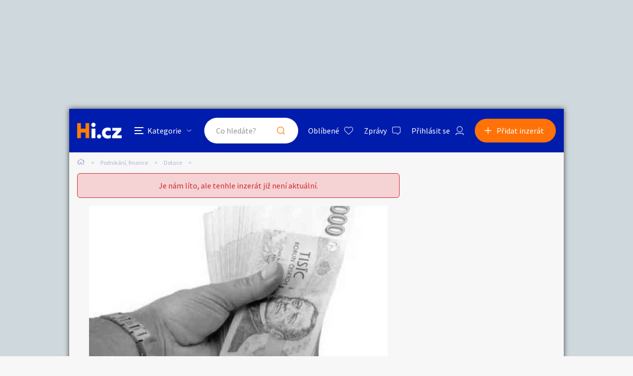

--- FILE ---
content_type: text/html; charset=utf-8
request_url: https://www.google.com/recaptcha/api2/aframe
body_size: 265
content:
<!DOCTYPE HTML><html><head><meta http-equiv="content-type" content="text/html; charset=UTF-8"></head><body><script nonce="wgGPn4Oes3pnpJYtT2Cb1w">/** Anti-fraud and anti-abuse applications only. See google.com/recaptcha */ try{var clients={'sodar':'https://pagead2.googlesyndication.com/pagead/sodar?'};window.addEventListener("message",function(a){try{if(a.source===window.parent){var b=JSON.parse(a.data);var c=clients[b['id']];if(c){var d=document.createElement('img');d.src=c+b['params']+'&rc='+(localStorage.getItem("rc::a")?sessionStorage.getItem("rc::b"):"");window.document.body.appendChild(d);sessionStorage.setItem("rc::e",parseInt(sessionStorage.getItem("rc::e")||0)+1);localStorage.setItem("rc::h",'1768970078204');}}}catch(b){}});window.parent.postMessage("_grecaptcha_ready", "*");}catch(b){}</script></body></html>

--- FILE ---
content_type: application/javascript
request_url: https://podnikani-finance.hyperinzerce.cz/js/order.js?v=MQAuADAALgAwAC4AMAA=
body_size: 4705
content:
const allIsoCountries=[{n:"Afghánistán (Afghanistan)",i:"AF"},{n:"Albánie (Albania)",i:"AL"},{n:"Alžírsko (Algeria)",i:"DZ"},{n:"Americká Samoa (American Samoa)",i:"AS"},{n:"Americké Panenské ostrovy (U.S. Virgin Islands)",i:"VI"},{n:"Andorra (Andorra)",i:"AD"},{n:"Angola (Angola)",i:"AO"},{n:"Anguilla (Anguilla)",i:"AI"},{n:"Antarktida (Antarctica)",i:"AQ"},{n:"Antigua a Barbuda (Antigua and Barbuda)",i:"AG"},{n:"Argentina (Argentina)",i:"AR"},{n:"Arménie (Armenia)",i:"AM"},{n:"Aruba (Aruba)",i:"AW"},{n:"Austrálie (Australia)",i:"AU"},{n:"Ázerbajdžán (Azerbaijan)",i:"AZ"},{n:"Bahamy (Bahamas)",i:"BS"},{n:"Bahrajn (Bahrain)",i:"BH"},{n:"Bangladéš (Bangladesh)",i:"BD"},{n:"Barbados (Barbados)",i:"BB"},{n:"Belgie (Belgium)",i:"BE"},{n:"Belize (Belize)",i:"BZ"},{n:"Bělorusko (Belarus)",i:"BY"},{n:"Benin (Benin)",i:"BJ"},{n:"Bermudy (Bermuda)",i:"BM"},{n:"Bhútán (Bhutan)",i:"BT"},{n:"Bolívie (Bolivia)",i:"BO"},{n:"Bosna a Hercegovina (Bosnia and Herzegovina)",i:"BA"},{n:"Botswana (Botswana)",i:"BW"},{n:"Brazílie (Brazil)",i:"BR"},{n:"Britské indickooceánské území (British Indian Ocean Territory)",i:"IO"},{n:"Britské Panenské ostrovy (British Virgin Islands)",i:"VG"},{n:"Brunej (Brunei)",i:"BN"},{n:"Bulharsko (Bulgaria)",i:"BG"},{n:"Burkina Faso (Burkina Faso)",i:"BF"},{n:"Burundi (Burundi)",i:"BI"},{n:"Chile (Chile)",i:"CL"},{n:"Chorvatsko (Croatia)",i:"HR"},{n:"Cookovy ostrovy (Cook Islands)",i:"CK"},{n:"Curacao (Curacao)",i:"CW"},{n:"Čad (Chad)",i:"TD"},{n:"Černá Hora (Montenegro)",i:"ME"},{n:"Česká republika (Czech Republic)",i:"CZ"},{n:"Čína (China)",i:"CN"},{n:"Dánsko (Denmark)",i:"DK"},{n:"Demokratická republika Kongo (Democratic Republic of the Congo)",i:"CD"},{n:"Dominika (Dominica)",i:"DM"},{n:"Dominikánská republika (Dominican Republic)",i:"DO"},{n:"Džibuti (Djibouti)",i:"DJ"},{n:"Egypt (Egypt)",i:"EG"},{n:"Ekvádor (Ecuador)",i:"EC"},{n:"El Salvador (El Salvador)",i:"SV"},{n:"Eritrea (Eritrea)",i:"ER"},{n:"Estonsko (Estonia)",i:"EE"},{n:"Etiopie (Ethiopia)",i:"ET"},{n:"Faerské ostrovy (Faroe Islands)",i:"FO"},{n:"Falklandy (Falkland Islands)",i:"FK"},{n:"Fidži (Fiji)",i:"FJ"},{n:"Filipíny (Philippines)",i:"PH"},{n:"Finsko (Finland)",i:"FI"},{n:"Francie (France)",i:"FR"},{n:"Francouzská Polynésie (French Polynesia)",i:"PF"},{n:"Gabon (Gabon)",i:"GA"},{n:"Gambie (Gambia)",i:"GM"},{n:"Ghana (Ghana)",i:"GH"},{n:"Gibraltar (Gibraltar)",i:"GI"},{n:"Grenada (Grenada)",i:"GD"},{n:"Grónsko (Greenland)",i:"GL"},{n:"Gruzie (Georgia)",i:"GE"},{n:"Guam (Guam)",i:"GU"},{n:"Guatemala (Guatemala)",i:"GT"},{n:"Guernsey (Guernsey)",i:"GG"},{n:"Guinea (Guinea)",i:"GN"},{n:"Guinea-Bissau (Guinea-Bissau)",i:"GW"},{n:"Guyana (Guyana)",i:"GY"},{n:"Haiti (Haiti)",i:"HT"},{n:"Honduras (Honduras)",i:"HN"},{n:"Hongkong (Hong Kong)",i:"HK"},{n:"Indie (India)",i:"IN"},{n:"Indonésie (Indonesia)",i:"ID"},{n:"Irák (Iraq)",i:"IQ"},{n:"Írán (Iran)",i:"IR"},{n:"Irsko (Ireland)",i:"IE"},{n:"Island (Iceland)",i:"IS"},{n:"Itálie (Italy)",i:"IT"},{n:"Izrael (Israel)",i:"IL"},{n:"Jamajka (Jamaica)",i:"JM"},{n:"Japonsko (Japan)",i:"JP"},{n:"Jemen (Yemen)",i:"YE"},{n:"Jersey (Jersey)",i:"JE"},{n:"Jižní Afrika (South Africa)",i:"ZA"},{n:"Jižní Korea (South Korea)",i:"KR"},{n:"jižní Súdán (South Sudan)",i:"SS"},{n:"Jordánsko (Jordan)",i:"JO"},{n:"Kajmanské ostrovy (Cayman Islands)",i:"KY"},{n:"Kambodža (Cambodia)",i:"KH"},{n:"Kamerun (Cameroon)",i:"CM"},{n:"Kanada (Canada)",i:"CA"},{n:"Kapverdy (Cape Verde)",i:"CV"},{n:"Katar (Qatar)",i:"QA"},{n:"Kazachstán (Kazakhstan)",i:"KZ"},{n:"Keňa (Kenya)",i:"KE"},{n:"Kiribati (Kiribati)",i:"KI"},{n:"Kokosové ostrovy (Cocos Islands)",i:"CC"},{n:"Kolumbie (Colombia)",i:"CO"},{n:"Komory (Comoros)",i:"KM"},{n:"Konžská demokratická republika (Kongo) (Republic of the Congo)",i:"CG"},{n:"Kosovo (Kosovo)",i:"XK"},{n:"Kostarika (Costa Rica)",i:"CR"},{n:"Kuba (Cuba)",i:"CU"},{n:"Kuvajt (Kuwait)",i:"KW"},{n:"Kypr (Cyprus)",i:"CY"},{n:"Kyrgyzstán (Kyrgyzstan)",i:"KG"},{n:"Laos (Laos)",i:"LA"},{n:"Lesotho (Lesotho)",i:"LS"},{n:"Libanon (Lebanon)",i:"LB"},{n:"Libérie (Liberia)",i:"LR"},{n:"Libye (Libya)",i:"LY"},{n:"Lichtenštejnsko (Liechtenstein)",i:"LI"},{n:"Litva (Lithuania)",i:"LT"},{n:"Lotyšsko (Latvia)",i:"LV"},{n:"Lucembursko (Luxembourg)",i:"LU"},{n:"Macao (Macau)",i:"MO"},{n:"Madagaskar (Madagascar)",i:"MG"},{n:"Maďarsko (Hungary)",i:"HU"},{n:"Makedonie (Severní Makedonie) (Macedonia)",i:"MK"},{n:"Malajsie (Malaysia)",i:"MY"},{n:"Malawi (Malawi)",i:"MW"},{n:"Maledivy (Maldives)",i:"MV"},{n:"Mali (Mali)",i:"ML"},{n:"Malta (Malta)",i:"MT"},{n:"Man (ostrov) (Isle of Man)",i:"IM"},{n:"Maroko (Morocco)",i:"MA"},{n:"Marshallovy ostrovy (Marshall Islands)",i:"MH"},{n:"Mauretánie (Mauritania)",i:"MR"},{n:"Mauricius (Mauritius)",i:"MU"},{n:"Mayotte (Mayotte)",i:"YT"},{n:"Mexiko (Mexico)",i:"MX"},{n:"Mikronésie (Micronesia)",i:"FM"},{n:"Moldavsko (Moldova)",i:"MD"},{n:"Monako (Monaco)",i:"MC"},{n:"Mongolsko (Mongolia)",i:"MN"},{n:"Montserrat (Montserrat)",i:"MS"},{n:"Mosambik (Mozambique)",i:"MZ"},{n:"Myanmar (Barma) (Myanmar)",i:"MM"},{n:"Namibie (Namibia)",i:"NA"},{n:"Nauru (Nauru)",i:"NR"},{n:"Německo (Germany)",i:"DE"},{n:"Nepál (Nepal)",i:"NP"},{n:"Niger (Niger)",i:"NE"},{n:"Nigérie (Nigeria)",i:"NG"},{n:"Nikaragua (Nicaragua)",i:"NI"},{n:"Niue (Niue)",i:"NU"},{n:"Nizozemské Antily (Netherlands Antilles)",i:"AN"},{n:"Nizozemsko (Netherlands)",i:"NL"},{n:"Norsko (Norway)",i:"NO"},{n:"Nová Kaledonie (New Caledonia)",i:"NC"},{n:"Nový Zéland (New Zealand)",i:"NZ"},{n:"Omán (Oman)",i:"OM"},{n:"Pákistán (Pakistan)",i:"PK"},{n:"Palau (Palau)",i:"PW"},{n:"Palestina (Palestine)",i:"PS"},{n:"Panama (Panama)",i:"PA"},{n:"Papua-Nová Guinea (Papua New Guinea)",i:"PG"},{n:"Paraguay (Paraguay)",i:"PY"},{n:"Peru (Peru)",i:"PE"},{n:"Pitcairnovy ostrovy (Pitcairn)",i:"PN"},{n:"Pobřeží slonoviny (Ivory Coast)",i:"CI"},{n:"Polsko (Poland)",i:"PL"},{n:"Portoriko (Puerto Rico)",i:"PR"},{n:"Portugalsko (Portugal)",i:"PT"},{n:"Rakousko (Austria)",i:"AT"},{n:"Réunion (Reunion)",i:"RE"},{n:"Rovníková Guinea (Equatorial Guinea)",i:"GQ"},{n:"Rumunsko (Romania)",i:"RO"},{n:"Rusko (Russia)",i:"RU"},{n:"Rwanda (Rwanda)",i:"RW"},{n:"Řecko (Greece)",i:"GR"},{n:"Saint Pierre a Miquelon (Saint Pierre and Miquelon)",i:"PM"},{n:"Samoa (Samoa)",i:"WS"},{n:"San Marino (San Marino)",i:"SM"},{n:"Saudská arábie (Saudi Arabia)",i:"SA"},{n:"Senegal (Senegal)",i:"SN"},{n:"Severní Korea (North Korea)",i:"KP"},{n:"Severní Mariany (Northern Mariana Islands)",i:"MP"},{n:"Seychely (Seychelles)",i:"SC"},{n:"Sierra Leone (Sierra Leone)",i:"SL"},{n:"Singapur (Singapore)",i:"SG"},{n:"Sint Maarten (Sint Maarten)",i:"SX"},{n:"Slovensko (Slovakia)",i:"SK"},{n:"Slovinsko (Slovenia)",i:"SI"},{n:"Solomonovy ostrovy (Solomon Islands)",i:"SB"},{n:"Somálsko (Somalia)",i:"SO"},{n:"Spojené arabské emiráty (United Arab Emirates)",i:"AE"},{n:"Spojené království (United Kingdom)",i:"GB"},{n:"Spojené státy Americké (United States)",i:"US"},{n:"Srbsko (Serbia)",i:"RS"},{n:"Srí Lanka (Sri Lanka)",i:"LK"},{n:"Středoafrická republika (Central African Republic)",i:"CF"},{n:"Súdán (Sudan)",i:"SD"},{n:"Surinam (Suriname)",i:"SR"},{n:"Svatá Helena (Saint Helena)",i:"SH"},{n:"Svatá Lucie (Saint Lucia)",i:"LC"},{n:"Svatý Bartoloměj (Saint Barthelemy)",i:"BL"},{n:"Svatý Kryštof a Nevis (Saint Kitts and Nevis)",i:"KN"},{n:"Svatý Martin (Saint Martin)",i:"MF"},{n:"Svatý Tomáš a Princův ostrov (Sao Tome and Principe)",i:"ST"},{n:"Svatý Vincenc a Grenadiny (Saint Vincent and the Grenadines)",i:"VC"},{n:"Svazijsko (Swaziland)",i:"SZ"},{n:"Sýrie (Syria)",i:"SY"},{n:"Španělsko (Spain)",i:"ES"},{n:"Špicberky a Jan Mayen (Svalbard and Jan Mayen)",i:"SJ"},{n:"Švédsko (Sweden)",i:"SE"},{n:"Švýcarsko (Switzerland)",i:"CH"},{n:"Tádžikistán (Tajikistan)",i:"TJ"},{n:"Tanzanie (Tanzania)",i:"TZ"},{n:"Tchaj-wan (Taiwan)",i:"TW"},{n:"Thajsko (Thailand)",i:"TH"},{n:"Togo (Togo)",i:"TG"},{n:"Tokelau (Tokelau)",i:"TK"},{n:"Tonga (Tonga)",i:"TO"},{n:"Trinidad a Tobago (Trinidad and Tobago)",i:"TT"},{n:"Tunisko (Tunisia)",i:"TN"},{n:"Turecko (Turkey)",i:"TR"},{n:"Turkmenistán (Turkmenistan)",i:"TM"},{n:"Turks a Caicos (Turks and Caicos Islands)",i:"TC"},{n:"Tuvalu (Tuvalu)",i:"TV"},{n:"Uganda (Uganda)",i:"UG"},{n:"Ukrajina (Ukraine)",i:"UA"},{n:"Uruguay (Uruguay)",i:"UY"},{n:"Uzbekistán (Uzbekistan)",i:"UZ"},{n:"Vánoční ostrov (Christmas Island)",i:"CX"},{n:"Vanuatu (Vanuatu)",i:"VU"},{n:"Vatikán (Vatican)",i:"VA"},{n:"Venezuela (Venezuela)",i:"VE"},{n:"Vietnam (Vietnam)",i:"VN"},{n:"Východní Timor (East Timor)",i:"TL"},{n:"Wallis a Futuna (Wallis and Futuna)",i:"WF"},{n:"Zambie (Zambia)",i:"ZM"},{n:"Západní Sahara (Western Sahara)",i:"EH"},{n:"Zimbabwe (Zimbabwe)",i:"ZW"}];function initCountryPicker(){if(0!==$("#js-country-select").length){const n=$("#js-country-select");let a="",e=n.data("default-country").toUpperCase();allIsoCountries.forEach(function(n){var i=e===n.i?" selected":"";a+=`<option value="${n.i}"${i}>${n.n}</option>`}),n.append(a)}}$(function(i){i.hi=i.hi||{},i.hi.order=i.hi.order||{},i.hi.order.recalculate=function(){var n=i("#orderForm").serialize();i.ajax({method:"POST",url:"/Order/GetPrices",data:n,success:function(n){i(".js-step-3").html(n),initCountryPicker(),i(".js-step-3").addClass("c-new-ad__step-3--visible"),i.validator.unobtrusive.parse(i("#js-popup-container")),0==i(".c-new-ad__step-3-payment-item-input:checked").length&&i("#orderButton").attr("disabled","disabled")}})},i.hi.order.setCheckbox=function(){i("#new-ad-token").prop("checked",!0)},i.hi.order.openAdOrderModal=function(n){i.ajax({url:"/Order/Order?ad="+n,success:function(n){i(".js-step-3").html(n),initCountryPicker(),i(".js-step-3").addClass("c-new-ad__step-3--visible"),i.validator.unobtrusive.parse(i("#js-popup-container"))},error:function(n){403===n.status?(window.location.hash="#order",i(".js-log-in").trigger("click")):i(".js-flash-message-container").html('<div class="o-flash-message o-flash-message--visible o-flash-message--error">Inzerát nelze topovat.</div>')}})},i.hi.order.openOrderCreditModal=function(n){i.ajax({url:"/Order/OrderCredit?credit="+n,success:function(n){i(".js-step-3").html(n),initCountryPicker(),i(".js-step-3").addClass("c-new-ad__step-3--visible"),i.validator.unobtrusive.parse(i("#js-popup-container"))},error:function(n){403===n.status?(window.location.hash="#order",i(".js-log-in").trigger("click")):i(".js-flash-message-container").html('<div class="o-flash-message o-flash-message--visible o-flash-message--error">Nákup nelze uskutečnit.</div>')}})}}(jQuery)),$(document).ready(function(){$(document).on("change",".js-step-3 .js-points-target",$.hi.order.setCheckbox),$(document).on("change",".js-step-3 .js-points-range",$.hi.order.setCheckbox),$(document).on("change",".js-step-3 .o-switch__input",$.hi.order.recalculate),$(document).on("change",".js-step-3 .js-points-target",$.hi.order.recalculate),$(document).on("change",".js-step-3 .js-points-range",$.hi.order.recalculate),$(document).on("change",".js-step-3 .js-quantity-input",$.hi.order.recalculate),$(document).on("change",".js-step-3 .c-new-ad__step-3-payment-item-input",$.hi.order.recalculate),$(document).on("click",".js-step-3 .js-close-order",function(n){$(".js-step-3").removeClass("c-new-ad__step-3--visible")})});
//# sourceMappingURL=order.js.map
